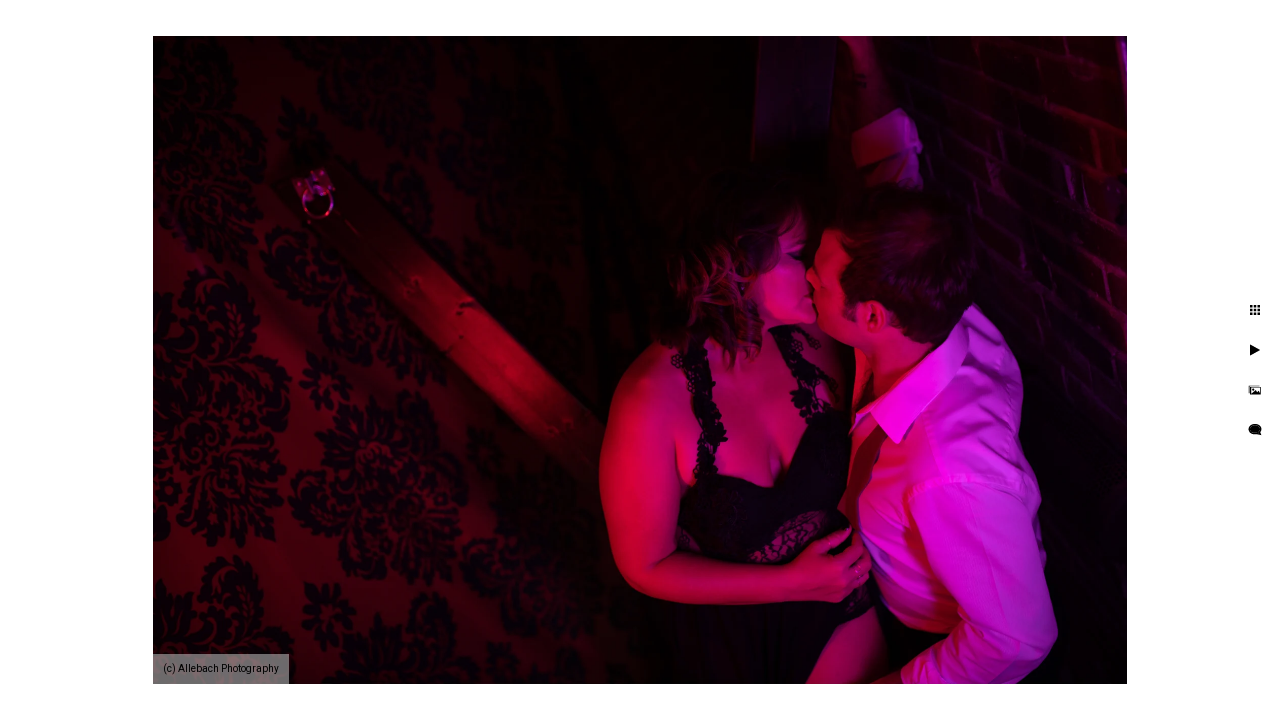

--- FILE ---
content_type: text/html; charset=utf-8
request_url: https://allebachphotography.com/igbook/red-room-st-andrews-cross-erotic-bdsm-photography
body_size: 6572
content:
<!DOCTYPE html><!-- site by Good Gallery, www.goodgallery.com --><html class="no-js GalleryPage LandingPage" lang=en-US><head><title>Red Room St Andrews Cross Erotic BDSM Photography - Book Allebach Photography - Philadelphia's Allebach Photography</title><meta name=description content="We've got you covered if you are looking for Red Room St Andrews Cross Erotic BDSM Photography.  Allebach Photography is located in the suburbs of Philadelphia. "><link rel=dns-prefetch href=//cdn.goodgallery.com><link rel=dns-prefetch href=//www.google-analytics.com><link rel="shortcut icon" href=//cdn.goodgallery.com/fe4824d3-2a84-460a-a23b-a26f28947ad1/logo/1x8o0eum/philadelphia-tattooed-wedding-allebach-photographer.ico><link rel=icon href=//cdn.goodgallery.com/fe4824d3-2a84-460a-a23b-a26f28947ad1/logo/1x8o0eum/philadelphia-tattooed-wedding-allebach-photographer.svg sizes=any type=image/svg+xml><meta name=robots content=noarchive><link rel=canonical href=https://allebachphotography.com/igbook/red-room-st-andrews-cross-erotic-bdsm-photography><style>.YB:before{content:attr(data-c);display:block;height:150em}</style><link rel=stylesheet media=print onload="if(media!='all')media='all'" href=//cdn.goodgallery.com/fe4824d3-2a84-460a-a23b-a26f28947ad1/d/Desktop-kYpDTN0jLoOovQ37iBt5mQ-2-HG5SRXkmowI37wHldEiwWw.css><script src=//cdn.goodgallery.com/fe4824d3-2a84-460a-a23b-a26f28947ad1/p/bundle-2teHGVEHG23F7yH4EM4Vng-20250629021656.js></script><script src=//cdn.goodgallery.com/fe4824d3-2a84-460a-a23b-a26f28947ad1/d/PageData-374y1qs8-514ddb33-3fe9-4e95-9ff4-4c9de4b47bb0-HG5SRXkmowI37wHldEiwWw-2.js></script><!--[if lt IE 9]><script src=/admin/Scripts/jQuery.XDomainRequest.js></script><![endif]--><meta property=og:url content=https://allebachphotography.com/igbook/red-room-st-andrews-cross-erotic-bdsm-photography><meta property=og:type content=website><meta property=og:site_name content="Philadelphia's Allebach Photography"><meta property=og:image content=https://cdn.goodgallery.com/fe4824d3-2a84-460a-a23b-a26f28947ad1/r/1024/2kcb0l2q/red-room-st-andrews-cross-erotic-bdsm-photography.jpg><meta property=og:title content="Red Room St Andrews Cross Erotic BDSM Photography - Book Allebach Photography - Philadelphia's Allebach Photography"><meta property=og:description content="We've got you covered if you are looking for Red Room St Andrews Cross Erotic BDSM Photography.  Allebach Photography is located in the suburbs of Philadelphia. "><script type=application/ld+json>{ "@context": "http://schema.org", "@type": "BreadcrumbList", "itemListElement": [ { "@type": "ListItem", "position": "1", "item": { "@id": "https://allebachphotography.com/", "name": "Home" } }, { "@type": "ListItem", "position": "2", "item": { "@id": "https://allebachphotography.com/igbook", "name": "IG Booking Page" } } ] }</script><script>(function(w,d,t,r,u)
{var f,n,i;w[u]=w[u]||[],f=function()
{var o={ti:"97123563",enableAutoSpaTracking:true};o.q=w[u],w[u]=new UET(o),w[u].push("pageLoad")},n=d.createElement(t),n.src=r,n.async=1,n.onload=n.onreadystatechange=function()
{var s=this.readyState;s&&s!=="loaded"&&s!=="complete"||(f(),n.onload=n.onreadystatechange=null)},i=d.getElementsByTagName(t)[0],i.parentNode.insertBefore(n,i)})
(window,document,"script","//bat.bing.com/bat.js","uetq");</script><script>(function(w,d,s,l,i){w[l]=w[l]||[];w[l].push({'gtm.start':new Date().getTime(),event:'gtm.js'});var f=d.getElementsByTagName(s)[0],j=d.createElement(s),dl=l!='dataLayer'?'&l='+l:'';j.async=true;j.src='https://www.googletagmanager.com/gtm.js?id='+i+dl;f.parentNode.insertBefore(j,f);})(window,document,'script','dataLayer','GTM-PNGXLRC');</script><script type=application/javascript>(function(b,o,n,g,s,r,c){if(b[s])return;b[s]={};b[s].scriptToken="XzgwNjkwMjQyNw";b[s].callsQueue=[];b[s].api=function(){b[s].callsQueue.push(arguments);};r=o.createElement(n);c=o.getElementsByTagName(n)[0];r.async=1;r.src=g;r.id=s+n;c.parentNode.insertBefore(r,c);})(window,document,"script","https://cdn.oribi.io/XzgwNjkwMjQyNw/oribi.js","ORIBI");</script><script async src="https://www.googletagmanager.com/gtag/js?id=AW-806979701"></script><script>window.dataLayer=window.dataLayer||[];function gtag(){dataLayer.push(arguments);}
gtag('js',new Date());gtag('config','AW-806979701');</script><script>!function(f,b,e,v,n,t,s)
{if(f.fbq)return;n=f.fbq=function(){n.callMethod?n.callMethod.apply(n,arguments):n.queue.push(arguments)};if(!f._fbq)f._fbq=n;n.push=n;n.loaded=!0;n.version='2.0';n.queue=[];t=b.createElement(e);t.async=!0;t.src=v;s=b.getElementsByTagName(e)[0];s.parentNode.insertBefore(t,s)}(window,document,'script','https://connect.facebook.net/en_US/fbevents.js');fbq('init','392308757992100');fbq('track','PageView');</script><noscript><img height=1 width=1 style=display:none src="https://www.facebook.com/tr?id=392308757992100&amp;ev=PageView&amp;noscript=1"></noscript><script>!function(f,b,e,v,n,t,s)
{if(f.fbq)return;n=f.fbq=function(){n.callMethod?n.callMethod.apply(n,arguments):n.queue.push(arguments)};if(!f._fbq)f._fbq=n;n.push=n;n.loaded=!0;n.version='2.0';n.queue=[];t=b.createElement(e);t.async=!0;t.src=v;s=b.getElementsByTagName(e)[0];s.parentNode.insertBefore(t,s)}(window,document,'script','https://connect.facebook.net/en_US/fbevents.js');fbq('init','6098048120254676');fbq('track','PageView');</script><noscript><img height=1 width=1 style=display:none src="https://www.facebook.com/tr?id=6098048120254676&amp;ev=PageView&amp;noscript=1"></noscript><style data-id=inline>html.js,html.js body{margin:0;padding:0}html.LandingPage .GalleryUISiteNavigation,html.LandingPage .GGBottomNavigation,html.LandingPage .GGBreadCrumbs,html.LandingPage .GalleryUIFooter,html.LandingPage .GalleryUIHeader,html.LandingPage .TextPageCopyrightStatement{display:none}.elementContainer img{width:100%}ul.GalleryUIMenu{list-style:none;margin:0;padding:0}ul.GalleryUIMenu a{text-decoration:none}ul.GalleryUIMenu li{position:relative;white-space:nowrap}.GalleryUISiteNavigation{background-color:rgba(255,255,255,1);width:300px}.GalleryUIMenuTopLevel .GalleryUIMenu{display:inline-block}ul.GalleryUIMenu li,div.GalleryUIMenuSubMenuDiv li{text-transform:none}.GalleryUIMenuTopLevel .GalleryUIMenu > li{padding:10px 15px 10px 15px;border:0 solid #FFFFFF;border-left-width:0;border-top-width:0;white-space:normal;text-align:right}.GalleryUIMenu > li{color:#808080;background-color:rgba(255,255,255,1);font-size:16px;letter-spacing:1px;;position:relative}.GalleryUIMenu > li > a{color:#808080}.GalleryUIMenu > li.Active > a{color:#808080}.GalleryUIMenu > li.Active{color:#808080;background-color:rgba(255,255,255,1)}span.SubMenuArrow,span.SubMenuArrowLeft,span.SubMenuArrowRight,span.SubMenuArrowUp,span.SubMenuArrowDown{display:block;position:absolute;top:50%;right:10px;margin-top:-4px;height:8px;width:8px;background-color:transparent}span.SubMenuArrowSizing{display:inline-block;width:18px;height:8px;opacity:0;margin-right:-2px}.GalleryUISiteNavigation{position:fixed;top:0;left:0}.GalleryUIMenuTopLevel .GalleryUIMenu{width:300px}.GalleryUISiteNavigation{height:100%}html{font-family:'Roboto',sans-serif}html:not(.wf-active){font-family:sans-serif}.GalleryUIMenu,.GalleryUIMenu a{font-family:'Oswald',sans-serif}html:not(.wf-active) .GalleryUIMenu,html:not(.wf-active) .GalleryUIMenu a{font-family:sans-serif}.PageTemplateText,.CaptionContainer,.PageInformationArea,.GGTextContent{font-family:'Roboto',sans-serif}html:not(.wf-active) .PageTemplateText,html:not(.wf-active) .CaptionContainer,html:not(.wf-active) .PageInformationArea,html:not(.wf-active) .GGTextContent{font-family:sans-serif}h1,h2,h3,h4,h5,h6{font-family:'Oswald',sans-serif;font-weight:700}html:not(.wf-active) h1,html:not(.wf-active) h2,html:not(.wf-active) h3,html:not(.wf-active) h4,html:not(.wf-active) h5,html:not(.wf-active) h6{font-family:sans-serif}.GalleryUIContainer .NameMark{font-family:'Roboto',sans-serif}html:not(.wf-active) .GalleryUIContainer .NameMark{font-family:sans-serif}.GalleryMenuContent .GGMenuPageHeading{font-family:'Merriweather',serif}html:not(.wf-active) .GalleryMenuContent .GGMenuPageHeading{font-family:serif}.GMLabel{font-family:'Roboto',sans-serif;font-weight:900}html:not(.wf-active) .GMLabel{font-family:sans-serif}.GMTagline{font-family:'Roboto',sans-serif}html:not(.wf-active) .GMTagline{font-family:sans-serif}div.GGForm label.SectionHeading{font-family:'Roboto',sans-serif}html:not(.wf-active) div.GGForm label.SectionHeading{font-family:sans-serif}.GGHamburgerMenuLabel{font-family:'Roboto',sans-serif}html:not(.wf-active) .GGHamburgerMenuLabel{font-family:sans-serif}h2{font-family:'Roboto',sans-serif;font-weight:700}html:not(.wf-active) h2{font-family:sans-serif}h3{font-family:'Roboto',sans-serif;font-weight:700}html:not(.wf-active) h3{font-family:sans-serif}h4{font-family:'Roboto',sans-serif;font-weight:700}html:not(.wf-active) h4{font-family:sans-serif}h5{font-family:'Roboto',sans-serif;font-weight:700}html:not(.wf-active) h5{font-family:sans-serif}h6{font-family:'Roboto',sans-serif;font-weight:700}html:not(.wf-active) h6{font-family:sans-serif}h1{line-height:1.45;text-transform:none;text-align:left;letter-spacing:1px}h2{line-height:1.45;text-transform:none;text-align:left;letter-spacing:1px}h3{line-height:1.45;text-transform:none;text-align:left;letter-spacing:1px}h4{line-height:1.45;text-transform:none;text-align:left;letter-spacing:1px}h5{line-height:1.45;text-transform:none;text-align:left;letter-spacing:1px}h6{line-height:1.45;text-transform:none;text-align:left;letter-spacing:0}.PageTemplateText,.CaptionContainer,.PageInformationArea,.GGTextContent{line-height:1.45;text-transform:none;text-align:left}ul.GGBottomNavigation span{font-family:'Roboto',sans-serif}html:not(.wf-active) ul.GGBottomNavigation span{font-family:sans-serif}.GGTextContent .GGBreadCrumbs .GGBreadCrumb,.GGTextContent .GGBreadCrumb span{font-family:'Roboto',sans-serif}html:not(.wf-active) .GGTextContent .GGBreadCrumbs .GGBreadCrumb,html:not(.wf-active) .GGTextContent .GGBreadCrumb span{font-family:sans-serif}</style><body data-page-type=gallery class=GalleryUIContainer data-page-id=514ddb33-3fe9-4e95-9ff4-4c9de4b47bb0 data-tags="" data-menu-hash=HG5SRXkmowI37wHldEiwWw data-settings-hash=kYpDTN0jLoOovQ37iBt5mQ data-fotomotoid="" data-imglocation="//cdn.goodgallery.com/fe4824d3-2a84-460a-a23b-a26f28947ad1/" data-cdn=//cdn.goodgallery.com/fe4824d3-2a84-460a-a23b-a26f28947ad1 data-stoken=374y1qs8 data-settingstemplateid=""><div class=GalleryUIContentParent data-pretagged=true><div class=GalleryUIContentContainer data-pretagged=true><div class=GalleryUIContent data-pretagged=true><div class=CanvasContainer data-id=ffmx0nb3xrr data-pretagged=true style=overflow:hidden><div class=imgContainer style=position:absolute><div class=dummy style=padding-top:66.534%></div><div class=elementContainer style=position:absolute;top:0;bottom:0;left:0;right:0;overflow:hidden><picture><source type=image/webp sizes=132vw srcset="//cdn.goodgallery.com/fe4824d3-2a84-460a-a23b-a26f28947ad1/r/0200/2kcb0l2q/red-room-st-andrews-cross-erotic-bdsm-photography.webp 200w, //cdn.goodgallery.com/fe4824d3-2a84-460a-a23b-a26f28947ad1/r/0300/2kcb0l2q/red-room-st-andrews-cross-erotic-bdsm-photography.webp 300w, //cdn.goodgallery.com/fe4824d3-2a84-460a-a23b-a26f28947ad1/r/0480/2kcb0l2q/red-room-st-andrews-cross-erotic-bdsm-photography.webp 480w, //cdn.goodgallery.com/fe4824d3-2a84-460a-a23b-a26f28947ad1/r/0640/2kcb0l2q/red-room-st-andrews-cross-erotic-bdsm-photography.webp 640w, //cdn.goodgallery.com/fe4824d3-2a84-460a-a23b-a26f28947ad1/r/0800/2kcb0l2q/red-room-st-andrews-cross-erotic-bdsm-photography.webp 800w, //cdn.goodgallery.com/fe4824d3-2a84-460a-a23b-a26f28947ad1/r/1024/2kcb0l2q/red-room-st-andrews-cross-erotic-bdsm-photography.webp 1024w, //cdn.goodgallery.com/fe4824d3-2a84-460a-a23b-a26f28947ad1/r/1280/2kcb0l2q/red-room-st-andrews-cross-erotic-bdsm-photography.webp 1280w, //cdn.goodgallery.com/fe4824d3-2a84-460a-a23b-a26f28947ad1/r/1600/2kcb0l2q/red-room-st-andrews-cross-erotic-bdsm-photography.webp 1600w, //cdn.goodgallery.com/fe4824d3-2a84-460a-a23b-a26f28947ad1/r/1920/2kcb0l2q/red-room-st-andrews-cross-erotic-bdsm-photography.webp 1920w, //cdn.goodgallery.com/fe4824d3-2a84-460a-a23b-a26f28947ad1/r/2560/2kcb0l2q/red-room-st-andrews-cross-erotic-bdsm-photography.webp 2560w, //cdn.goodgallery.com/fe4824d3-2a84-460a-a23b-a26f28947ad1/r/3200/2kcb0l2q/red-room-st-andrews-cross-erotic-bdsm-photography.webp 3200w, //cdn.goodgallery.com/fe4824d3-2a84-460a-a23b-a26f28947ad1/r/4096/2kcb0l2q/red-room-st-andrews-cross-erotic-bdsm-photography.webp 4096w, //cdn.goodgallery.com/fe4824d3-2a84-460a-a23b-a26f28947ad1/r/6000/2kcb0l2q/red-room-st-andrews-cross-erotic-bdsm-photography.webp 6000w"><source type=image/jpeg sizes=132vw srcset="//cdn.goodgallery.com/fe4824d3-2a84-460a-a23b-a26f28947ad1/r/0200/2kcb0l2q/red-room-st-andrews-cross-erotic-bdsm-photography.jpg 200w, //cdn.goodgallery.com/fe4824d3-2a84-460a-a23b-a26f28947ad1/r/0300/2kcb0l2q/red-room-st-andrews-cross-erotic-bdsm-photography.jpg 300w, //cdn.goodgallery.com/fe4824d3-2a84-460a-a23b-a26f28947ad1/r/0480/2kcb0l2q/red-room-st-andrews-cross-erotic-bdsm-photography.jpg 480w, //cdn.goodgallery.com/fe4824d3-2a84-460a-a23b-a26f28947ad1/r/0640/2kcb0l2q/red-room-st-andrews-cross-erotic-bdsm-photography.jpg 640w, //cdn.goodgallery.com/fe4824d3-2a84-460a-a23b-a26f28947ad1/r/0800/2kcb0l2q/red-room-st-andrews-cross-erotic-bdsm-photography.jpg 800w, //cdn.goodgallery.com/fe4824d3-2a84-460a-a23b-a26f28947ad1/r/1024/2kcb0l2q/red-room-st-andrews-cross-erotic-bdsm-photography.jpg 1024w, //cdn.goodgallery.com/fe4824d3-2a84-460a-a23b-a26f28947ad1/r/1280/2kcb0l2q/red-room-st-andrews-cross-erotic-bdsm-photography.jpg 1280w, //cdn.goodgallery.com/fe4824d3-2a84-460a-a23b-a26f28947ad1/r/1600/2kcb0l2q/red-room-st-andrews-cross-erotic-bdsm-photography.jpg 1600w, //cdn.goodgallery.com/fe4824d3-2a84-460a-a23b-a26f28947ad1/r/1920/2kcb0l2q/red-room-st-andrews-cross-erotic-bdsm-photography.jpg 1920w, //cdn.goodgallery.com/fe4824d3-2a84-460a-a23b-a26f28947ad1/r/2560/2kcb0l2q/red-room-st-andrews-cross-erotic-bdsm-photography.jpg 2560w, //cdn.goodgallery.com/fe4824d3-2a84-460a-a23b-a26f28947ad1/r/3200/2kcb0l2q/red-room-st-andrews-cross-erotic-bdsm-photography.jpg 3200w, //cdn.goodgallery.com/fe4824d3-2a84-460a-a23b-a26f28947ad1/r/4096/2kcb0l2q/red-room-st-andrews-cross-erotic-bdsm-photography.jpg 4096w, //cdn.goodgallery.com/fe4824d3-2a84-460a-a23b-a26f28947ad1/r/6000/2kcb0l2q/red-room-st-andrews-cross-erotic-bdsm-photography.jpg 6000w"><img src=//cdn.goodgallery.com/fe4824d3-2a84-460a-a23b-a26f28947ad1/r/1024/2kcb0l2q/red-room-st-andrews-cross-erotic-bdsm-photography.jpg draggable=false alt="Red Room St Andrews Cross Erotic BDSM Photography" title="Red Room St Andrews Cross Erotic BDSM Photography" srcset="//cdn.goodgallery.com/fe4824d3-2a84-460a-a23b-a26f28947ad1/r/1024/2kcb0l2q/red-room-st-andrews-cross-erotic-bdsm-photography.jpg, //cdn.goodgallery.com/fe4824d3-2a84-460a-a23b-a26f28947ad1/r/2560/2kcb0l2q/red-room-st-andrews-cross-erotic-bdsm-photography.jpg 2x" loading=lazy></picture></div></div></div></div></div><div class=prev></div><div class=next></div><span class="prev SingleImageHidden"></span><span class="next SingleImageHidden"></span><div class=GalleryUIThumbnailPanelContainerParent></div></div><div class=GalleryUISiteNavigation><a href="/" class=NavigationLogoTarget><img src=https://logocdn.goodgallery.com/fe4824d3-2a84-460a-a23b-a26f28947ad1/0x0/1x8o0eum/philadelphia-tattooed-wedding-allebach-photographer.svg alt="Philadelphia Tattooed Wedding Allebach Photographer" title="Philadelphia Tattooed Wedding Allebach Photographer" border=0 style="padding:20px 20px 20px 20px" height=177 width=260></a><div class=GalleryUIMenuTopLevel data-predefined=true><div class=GalleryUIMenuContainer data-predefined=true><ul class=GalleryUIMenu data-predefined=true><li data-pid=8741e111-237e-4857-b446-3bb922fadd00><a href="/">Home</a><span class=SubMenuArrowSizing> </span><li data-pid=fcd619c4-8723-4b57-b3d9-b6af86fcbf4f class=TypeMenuHTML><span> </span><span class=SubMenuArrowSizing> </span><li data-pid=e82dcb06-2176-4556-bf20-e1404bb4b78f><a href=/artwork-home>Artwork for Your Home</a><span class=SubMenuArrowSizing> </span><li data-pid=87b7f074-aaee-49c2-a9c0-48eda5709efb><a href=/boudoir>Boudoir</a><span class=SubMenuArrowSizing> </span><li data-pid=bdb3c5bf-64b2-49e6-821b-f22ae0d6dc5a><a href=/couples-boudoir>Couples Boudoir</a><span class=SubMenuArrowSizing> </span><li data-pid=0ae1e027-4fc9-4058-8cbe-f9258b115ff6><a href=/mens-boudoir>Men's Boudoir</a><span class=SubMenuArrowSizing> </span><li data-pid=792c2935-056a-415a-9acf-5ad8162d4996><a href=/headshots>Headshots</a><span class=SubMenuArrowSizing> </span><li data-pid=6274f84e-dc99-4d14-998c-3f88789938ea><a href=/info>More Info</a><span class=SubMenuArrow> </span><span class=SubMenuArrowSizing> </span><li data-pid=86080f21-e7a5-4b2b-a6fd-a232f60a045e><a href=/contact>Contact</a><span class=SubMenuArrowSizing> </span><li data-pid=51f63921-173a-48a4-94f0-535a31141e2c class=TypeMenuHTML><span> </span><span class=SubMenuArrowSizing> </span><li data-pid=48db6d8b-bbbf-4667-a978-0c3b72bf60e4 class="TypeMenuHTML SocialNetwork"><span class=SubMenuArrowSizing> </span><li data-pid=bdf65d52-57e4-46a5-acd2-b88597604fa2 class=TypeMenuHTML><span> </span><span class=SubMenuArrowSizing> </span><li data-pid=0332ab37-b009-4724-a8df-52d4878e693a><a href=/free-boudoir-consultation>Free Boudoir Consultation</a><span class=SubMenuArrowSizing> </span></ul></div></div></div><div class=GalleryUIMenuSubLevel style=opacity:0;display:none;z-index:10103 data-pid=f2ae2f35-0561-4c40-afb5-56437c79197d><div class=GalleryUIMenuContainer><ul class=GalleryUIMenu><li data-pid=5c86ab5c-92fb-4846-95b8-475b45825a62><a href=/info/helpful-info/price-guide/wedding>Wedding</a><li data-pid=44c2ffe1-7cf9-4b67-8d88-de5ceabe61a3><a href=/info/helpful-info/price-guide/boudoir>Boudoir</a><li data-pid=9a803b8f-7858-41cb-bfa7-4750daf52462><a href=/info/helpful-info/price-guide/engagement-photography-prices>Engagement</a><li data-pid=fa606f48-3e10-43bd-be0a-f1dc6ee1508e><a href=/info/helpful-info/price-guide/elopement>Elopement</a><li data-pid=14e172fd-0cd1-4371-81e3-83b817f28d33><a href=/info/helpful-info/price-guide/body-fine-art>Body+ of Fine Art</a><li data-pid=e953b222-5fd1-4a62-80e9-e254ce0469e2><a href=/info/helpful-info/price-guide/philadelphia-proposal>Proposal</a></ul></div></div><div class=GalleryUIMenuSubLevel style=opacity:0;display:none;z-index:10103 data-pid=1a41b58e-f55f-4061-a0ec-8230a9edeada><div class=GalleryUIMenuContainer><ul class=GalleryUIMenu><li data-pid=80b93ac6-acb1-4632-b069-6ddde5bffe31><a href=/info/helpful-info/wedding-tips/free-wedding-tips>Free Wedding Tips</a><li data-pid=ebd27609-91d7-43c7-997f-047763f4a136><a href=/info/helpful-info/wedding-tips/ceremony-planning>Ceremony Planning</a><li data-pid=a5d54389-4f91-4c14-a46c-6b2505afa585><a href=/info/helpful-info/wedding-tips/choosing-florists>Choosing Florists</a><li data-pid=1dd5e9bd-d630-45bd-ab27-5b1161b8853c><a href=/info/helpful-info/wedding-tips/Engagement-Photo-Ideas>Engagement Photo Ideas</a><li data-pid=33911372-ffd1-4a16-aa26-5f9b71415758><a href=/info/helpful-info/wedding-tips/wedding-secrets>Wedding Secrets</a><li data-pid=c2ed8317-e218-46dc-825e-ba32b9a7e5e9><a href=/info/helpful-info/wedding-tips/avoid-fauxtographers>Avoid Fauxtographers</a><li data-pid=94673dea-fba0-499a-b145-2610daad41b7><a href=/info/helpful-info/wedding-tips/allebach-photography>This is Allebach Photography</a><li data-pid=6a578e50-6036-4c06-8aa8-367179e3b24d><a href=/info/helpful-info/wedding-tips/live-event-painting>What is Live Event Painting?</a></ul></div></div><div class=GalleryUIMenuSubLevel style=opacity:0;display:none;z-index:10102 data-pid=3865ff81-985a-43a7-b529-67f6190b3861><div class=GalleryUIMenuContainer><ul class=GalleryUIMenu><li data-pid=8ec74d40-db79-4eb0-8e59-6fa9741f676a><a href=/info/helpful-info/boudoir-couples-boudoir-faq>Boudoir & Couples Boudoir FAQ</a><span class=SubMenuArrowSizing> </span><li data-pid=d93dd548-8291-4ba5-b027-66eae2549dce><a href=/info/helpful-info/couples-boudoir-photos>More Couples Boudoir Photos</a><span class=SubMenuArrowSizing> </span><li data-pid=938a67cc-c51e-43ac-a3d9-008ed20abc8d><a href=/info/helpful-info/portrait-photography>Why Portrait Photography</a><span class=SubMenuArrowSizing> </span><li data-pid=f2ae2f35-0561-4c40-afb5-56437c79197d><a href=/info/helpful-info/price-guide>Price Guide</a><span class=SubMenuArrow> </span><span class=SubMenuArrowSizing> </span><li data-pid=1a41b58e-f55f-4061-a0ec-8230a9edeada><a href=/info/helpful-info/wedding-tips>Wedding Tips</a><span class=SubMenuArrow> </span><span class=SubMenuArrowSizing> </span><li data-pid=7dfb1740-080e-4e6c-9b35-5e16c71d96f6><a href=/info/helpful-info/video-boudoir>Video: What is Boudoir?</a><span class=SubMenuArrowSizing> </span><li data-pid=8efe05cf-44e6-4fa1-9520-bf132570fff0><a href=/info/helpful-info/faqs>FAQs</a><span class=SubMenuArrowSizing> </span><li data-pid=ce3e6a97-f745-4c18-8052-34ab4f07b0da><a href=/info/helpful-info/video-epic-wedding-slideshow>Video: Epic Wedding Slideshow</a><span class=SubMenuArrowSizing> </span><li data-pid=35681521-33c5-4dc3-89ca-ec4dc8593a2f><a href=/info/helpful-info/press>Press</a><span class=SubMenuArrowSizing> </span><li data-pid=661e7b47-7112-49b3-82bb-bcb7416fb1d6><a href=/info/helpful-info/couples-boudoir-faq>Boudoir & Couples Boudoir FAQ</a><span class=SubMenuArrowSizing> </span><li data-pid=8dfbf0fb-579f-4ebc-82e7-e27aaf9e70cd><a href=/info/helpful-info/branding-headshots>Branding Headshots</a><span class=SubMenuArrowSizing> </span><li data-pid=7915d7ab-1f13-496f-b4a5-13ec5bd789f1><a href=/info/helpful-info/1-star-cheryl>Who Is 1-Star Cheryl?</a><span class=SubMenuArrowSizing> </span><li data-pid=37af4794-7a44-4328-b70b-1c208fb205f3><a href=/info/helpful-info/privacy-policy>Privacy Policy</a><span class=SubMenuArrowSizing> </span><li data-pid=d7255a9a-d4a5-485b-9080-97b17f730b74><a href=/info/helpful-info/tattooed-brides>Tattooed Brides</a><span class=SubMenuArrowSizing> </span><li data-pid=67d77163-7a8f-4efc-925f-5c09db01f749><a href=https://allebachphotography.com/info/helpful-info/rated-top-100-us-wedding-photographer>Connect to your Badass</a><span class=SubMenuArrowSizing> </span></ul></div></div><div class=GalleryUIMenuSubLevel style=opacity:0;display:none;z-index:10101 data-pid=6274f84e-dc99-4d14-998c-3f88789938ea><div class=GalleryUIMenuContainer><ul class=GalleryUIMenu><li data-pid=e750b4d9-133a-43fc-8967-aee5611386c5><a href=/info/elopements-weddings>Elopements & Weddings</a><span class=SubMenuArrowSizing> </span><li data-pid=38e6aa93-64b7-4c9b-a50d-245917e65867><a href=/info/experience>Your Experience</a><span class=SubMenuArrowSizing> </span><li data-pid=c8f0842d-0bb7-4bb0-aca7-9dc7553ec712><a href=/info/bdsm-boudoir>BDSM Boudoir</a><span class=SubMenuArrowSizing> </span><li data-pid=ef6f19fc-5eac-4f31-8828-3aefbb529552><a href=/info/maternity-pregnancy-portraits>Maternity & Pregnancy Portraits</a><span class=SubMenuArrowSizing> </span><li data-pid=3e398fb1-0dac-4825-b69d-54e773a57fcd><a href=/info/philadelphia-boudoir-photographer>Boudoir After Dark</a><span class=SubMenuArrowSizing> </span><li data-pid=66a3395b-20da-48cc-83e9-ee71bc93d068><a href=/info/philadelphia-bridal-boudoir>Philadelphia Bridal Boudoir</a><span class=SubMenuArrowSizing> </span><li data-pid=c301ad5d-eeaa-4565-8935-970e8bc549ca><a href=/info/couples-anniversary-engagement>Couples Anniversary & Engagement</a><span class=SubMenuArrowSizing> </span><li data-pid=30d9ce1f-6187-4ddd-9432-b0e89b72e543><a href=/info/family-portraits>Family Portraits</a><span class=SubMenuArrowSizing> </span><li data-pid=38e3d1a2-eac7-4e7e-b117-4616d2d08b18><a href=/info/lgbt-samesex>LGBT & Same-Sex</a><span class=SubMenuArrowSizing> </span><li data-pid=9321e801-790d-4cba-816f-7cf873c75cec><a href=/info/book-session>Book Session</a><span class=SubMenuArrowSizing> </span><li data-pid=3865ff81-985a-43a7-b529-67f6190b3861><a href=/info/helpful-info>Helpful Info</a><span class=SubMenuArrow> </span><span class=SubMenuArrowSizing> </span><li data-pid=22d017b9-4811-48da-a0ba-940629dbb6b2><a href="/blog/">Blog</a><span class=SubMenuArrowSizing> </span></ul></div></div><div class="GGCaption YB"><div class="CaptionContainer GGTextContent"><span><div class=GGBreadCrumbs><div class=GGBreadCrumb><a href="/" title="The #1 Couples Boudoir Photography Studio in the US - Philadelphia's Allebach Photography"><span>Home</span></a> »</div><div class=GGBreadCrumb><span>IG Booking Page</span></div></div><h1>Red Room St Andrews Cross Erotic BDSM Photography</h1><h1>Red Room St Andrews Cross Erotic BDSM Photography</h1><p>Take a look at our gallery to get an idea of the type of photography we are capable of. We specialize in the art of couples boudoir, boudoir and erotic photography. We serve the Philadelphia area including Wayne, Radnor, King of Prussia, Jersey City, Manhattan, Plymouth Meeting, Doylestown, New Hope, Montgomeryville, Collegeville, Phoenixville, Pottstown, Reading, Lancaster and Harrisburg.<p>Location: <a href="http://maps.google.com/maps?q=Philadelphia, Pa" target=blank rel="noopener noreferrer">Philadelphia, Pa</a>.<p class=TextPageCopyrightStatement><noscript><iframe src="https://www.googletagmanager.com/ns.html?id=GTM-PNGXLRC" height=0 width=0 style=display:none;visibility:hidden></iframe></noscript><ul class=GGBottomNavigation><li><a href=/artwork-home title="Artwork for Your Home"><span>Artwork&nbsp;for&nbsp;Your&nbsp;Home</span></a><li><a href=/boudoir title="Boudoir Photography"><span>Boudoir</span></a><li><a href=/couples-boudoir title="Couples Boudoir"><span>Couples&nbsp;Boudoir</span></a><li><a href=/mens-boudoir title="Men's Boudoir"><span>Men's&nbsp;Boudoir</span></a><li><a href=/headshots title=Headshots><span>Headshots</span></a><li><a href=/info title="More Info"><span>More&nbsp;Info</span></a><li><a href=/contact title=Contact><span>Contact</span></a><li><a href=/free-boudoir-consultation title="Free Boudoir Consultation"><span>Free&nbsp;Boudoir&nbsp;Consultation</span></a></ul></span></div></div>